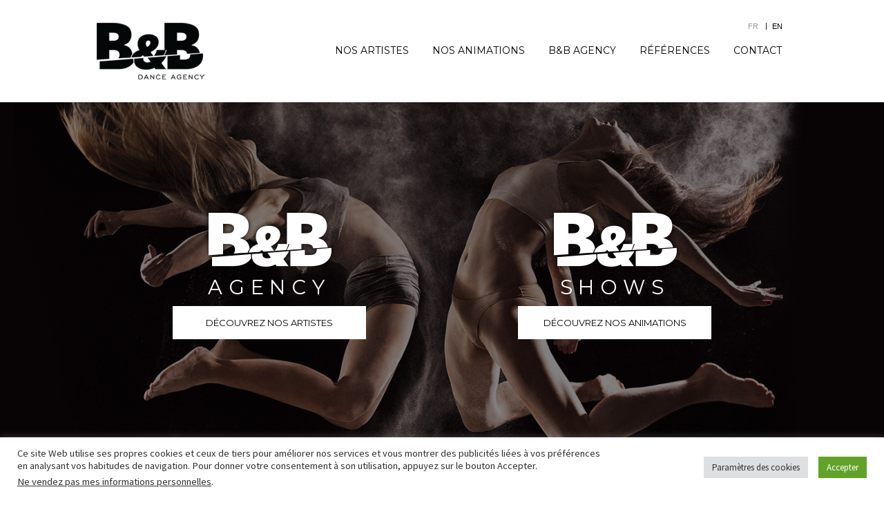

--- FILE ---
content_type: text/css
request_url: https://www.bbdanceagency.com/wp-content/themes/twentythirteen/style.css?ver=2013-07-18
body_size: 14539
content:
@import url(http://fonts.googleapis.com/css?family=Open+Sans:400,300,700);

@font-face {
    font-family: 'georgiaregular';
    src: url('fonts/georgia-webfont.eot');
    src: url('fonts/georgia-webfont.eot?#iefix') format('embedded-opentype'),
         url('fonts/georgia-webfont.woff') format('woff'),
         url('fonts/georgia-webfont.ttf') format('truetype'),
         url('fonts/georgia-webfont.svg#georgiaregular') format('svg');
    font-weight: normal;
    font-style: normal;

}

@font-face {
    font-family: 'georgiaitalic';
    src: url('fonts/georgiai-webfont.eot');
    src: url('fonts/georgiai-webfont.eot?#iefix') format('embedded-opentype'),
         url('fonts/georgiai-webfont.woff') format('woff'),
         url('fonts/georgiai-webfont.ttf') format('truetype'),
         url('fonts/georgiai-webfont.svg#georgiaitalic') format('svg');
    font-weight: normal;
    font-style: normal;

}
@font-face {
    font-family: 'engravers_gothicregular';
    src: url('fonts/ufonts.com_engravers-gothic_0-webfont.eot');
    src: url('fonts/ufonts.com_engravers-gothic_0-webfont.eot?#iefix') format('embedded-opentype'),
         url('fonts/ufonts.com_engravers-gothic_0-webfont.woff') format('woff'),
         url('fonts/ufonts.com_engravers-gothic_0-webfont.ttf') format('truetype'),
         url('fonts/ufonts.com_engravers-gothic_0-webfont.svg#engravers_gothicregular') format('svg');
    font-weight: normal;
    font-style: normal;

}
/* font-family: 'Open Sans', sans-serif; */
/*
Theme Name: Twenty Thirteen
Theme URI: http://wordpress.org/themes/twentythirteen
Author: the WordPress team
Author URI: http://wordpress.org/
Description: The 2013 theme for WordPress takes us back to the blog, featuring a full range of post formats, each displayed beautifully in their own unique way. Design details abound, starting with a vibrant color scheme and matching header images, beautiful typography and icons, and a flexible layout that looks great on any device, big or small.
Version: 1.1
License: GNU General Public License v2 or later
License URI: http://www.gnu.org/licenses/gpl-2.0.html
Tags: black, brown, orange, tan, white, yellow, light, one-column, two-columns, right-sidebar, fluid-layout, responsive-layout, custom-header, custom-menu, editor-style, featured-images, microformats, post-formats, rtl-language-support, sticky-post, translation-ready
Text Domain: twentythirteen

This theme, like WordPress, is licensed under the GPL.
Use it to make something cool, have fun, and share what you've learned with others.
*/


/**
 * Table of Contents:
 *
 * 1.0 - Reset
 * 2.0 - Repeatable Patterns
 * 3.0 - Basic Structure
 * 4.0 - Header
 *   4.1 - Site Header
 *   4.2 - Navigation
 * 5.0 - Content
 *   5.1 - Entry Header
 *   5.2 - Entry Meta
 *   5.3 - Entry Content
 *   5.4 - Galleries
 *   5.5 - Post Formats
 *   5.6 - Attachments
 *   5.7 - Post/Paging Navigation
 *   5.8 - Author Bio
 *   5.9 - Archives
 *   5.10 - Search Results/No posts
 *   5.11 - 404
 *   5.12 - Comments
 *   5.13 - Multisite
 * 6.0 - Sidebar
 *   6.1 - Widgets
 * 7.0 - Footer
 * 8.0 - Media Queries
 * 9.0 - Print
 * ----------------------------------------------------------------------------
 */


/**
 * 1.0 Reset
 *
 * Modified from Normalize.css to provide cross-browser consistency and a smart
 * default styling of HTML elements.
 *
 * @see http://git.io/normalize
 * ----------------------------------------------------------------------------
 */

* {
	-webkit-box-sizing: border-box;
	-moz-box-sizing:    border-box;
	box-sizing:         border-box;
}


.antifloat:before,
.antifloat:after {
	content:"\ ";
	display:block;
	height:0;
	visibility:hidden; }

	.antifloat:after {
		clear:both; }

		.antifloat {
			zoom:1; }


article,
aside,
details,
figcaption,
figure,
footer,
header,
nav,
section,
summary {
	display: block;
}

audio,
canvas,
video {
	display: inline-block;
}

audio:not([controls]) {
	display: none;
	height: 0;
}

[hidden] {
	display: none;
}

html {
	font-size: 100%;
	overflow-y: scroll;
	-webkit-text-size-adjust: 100%;
	-ms-text-size-adjust: 100%;
  
}

html,
button,
input,
select,
textarea {
	font-family: "Source Sans Pro", Helvetica, sans-serif;
}

body {
	color: #141412;
	line-height: 1.5;
	margin: 0;
}

a {
	color: #ca3c08;
	text-decoration: none;
}

a:visited {
	color: #ac0404;
}

a:focus {
	outline: thin dotted;
}

a:active,
a:hover {
	color: #ea9629;
	outline: 0;
}

a:hover {
	text-decoration: underline;
}

h1,
h2,
h3,
h4,
h5,
h6 {
	clear: both;
	font-family: Bitter, Georgia, serif;
	line-height: 1.3;
}

h1 {
	margin: 33px 0;
	font-family: 'Open Sans', sans-serif;
	font-weight: 700;
	color: #686868;
	font-size: 17px;
	display: inline-block;
}

h2 {
	font-size: 30px;
	margin: 25px 0;
}

h3 {
	font-size: 22px;
	margin: 22px 0;
}

h4 {
	font-size: 20px;
	margin: 25px 0;
}

h5 {
	font-size: 18px;
	margin: 30px 0;
}

h6 {
	font-size: 16px;
	margin: 36px 0;
}

address {
	font-style: italic;
	margin: 0 0 24px;
}

abbr[title] {
	border-bottom: 1px dotted;
}

b,
strong {
	font-weight: bold;
}

dfn {
	font-style: italic;
}

mark {
	background: #ff0;
	color: #000;
}

p {
	margin: 0 0 24px;
	font-family: 'Open Sans', sans-serif;
	font-size: 14px;
	color: #686868;
	font-weight: 400;
	text-align: justify;
}

code,
kbd,
pre,
samp {
	font-family: monospace, serif;
	font-size: 14px;
	-webkit-hyphens: none;
	-moz-hyphens:    none;
	-ms-hyphens:     none;
	hyphens:         none;
}

pre {
	background: #f5f5f5;
	color: #666;
	font-family: monospace;
	font-size: 14px;
	margin: 20px 0;
	overflow: auto;
	padding: 20px;
	white-space: pre;
	white-space: pre-wrap;
	word-wrap: break-word;
}

blockquote,
q {
	-webkit-hyphens: none;
	-moz-hyphens:    none;
	-ms-hyphens:     none;
	hyphens:         none;
	quotes: none;
}

blockquote:before,
blockquote:after,
q:before,
q:after {
	content: "";
	content: none;
}

blockquote {
	font-size: 18px;
	font-style: italic;
	font-weight: 300;
	margin: 24px 40px;
}

blockquote blockquote {
	margin-right: 0;
}

blockquote cite,
blockquote small {
	font-size: 14px;
	font-weight: normal;
	text-transform: uppercase;
}

blockquote em,
blockquote i {
	font-style: normal;
	font-weight: 300;
}

blockquote strong,
blockquote b {
	font-weight: 400;
}

small {
	font-size: smaller;
}

sub,
sup {
	font-size: 75%;
	line-height: 0;
	position: relative;
	vertical-align: baseline;
}

sup {
	top: -0.5em;
}

sub {
	bottom: -0.25em;
}

dl {
	margin: 0 20px;
}

dt {
	font-weight: bold;
}

dd {
	margin: 0 0 20px;
}

menu,
ol,
ul {
	margin: 16px 0;
	padding: 0 0 0 40px;
}

ul {
	list-style-type: square;
}

nav ul,
nav ol {
	list-style: none;
	list-style-image: none;
}

li > ul,
li > ol {
	margin: 0;
}

img {
	-ms-interpolation-mode: bicubic;
	border: 0;
	vertical-align: middle;
}

svg:not(:root) {
	overflow: hidden;
}

figure {
	margin: 0;
}

form {
	margin: 0;
}

fieldset {
	border: 1px solid #c0c0c0;
	margin: 0 2px;
	padding: 0.35em 0.625em 0.75em;
}

legend {
	border: 0;
	padding: 0;
	white-space: normal;
}

button,
input,
select,
textarea {
	font-size: 100%;
	margin: 0;
	max-width: 100%;
	vertical-align: baseline;
}

button,
input {
	line-height: normal;
}

button,
html input[type="button"],
input[type="reset"],
input[type="submit"] {
	-webkit-appearance: button;
	cursor: pointer;
}

button[disabled],
input[disabled] {
	cursor: default;
}

input[type="checkbox"],
input[type="radio"] {
	padding: 0;
}

input[type="search"] {
	-webkit-appearance: textfield;
	padding-right: 2px; /* Don't cut off the webkit search cancel button */
	width: 270px;
}

input[type="search"]::-webkit-search-decoration {
	-webkit-appearance: none;
}

button::-moz-focus-inner,
input::-moz-focus-inner {
	border: 0;
	padding: 0;
}

textarea {
	overflow: auto;
	vertical-align: top;
}

table {
	border-bottom: 1px solid #ededed;
	border-collapse: collapse;
	border-spacing: 0;
	font-size: 14px;
	line-height: 2;
	margin: 0 0 20px;
	width: 100%;
}

caption,
th,
td {
	font-weight: normal;
	text-align: left;
}

caption {
	font-size: 16px;
	margin: 20px 0;
}

th {
	font-weight: bold;
	text-transform: uppercase;
}

td {
	border-top: 1px solid #ededed;
	padding: 6px 10px 6px 0;
}

del {
	color: #333;
}

ins {
	background: #fff9c0;
	text-decoration: none;
}

hr {
	background: url(images/dotted-line.png) repeat center top;
	background-size: 4px 4px;
	border: 0;
	height: 1px;
	margin: 0 0 24px;
}


/**
 * 2.0 Repeatable Patterns
 * ----------------------------------------------------------------------------
 */

.genericon:before,
.menu-toggle:after,
.featured-post:before,
.date a:before,
.entry-meta .author a:before,
.format-audio .entry-content:before,
.comments-link a:before,
.tags-links a:first-child:before,
.categories-links a:first-child:before,
.edit-link a:before,
.attachment .entry-title:before,
.attachment-meta:before,
.attachment-meta a:before,
.comment-awaiting-moderation:before,
.comment-reply-link:before,
.comment-reply-login:before,
.comment-reply-title small a:before,
.bypostauthor > .comment-body .fn:before,
.error404 .page-title:before {
	-webkit-font-smoothing: antialiased;
	display: inline-block;
	font: normal 16px/1 Genericons;
	vertical-align: text-bottom;
}

/* Clearing floats */
.clear:after,
.attachment .entry-header:after,
.site-footer .widget-area:after,
.entry-content:after,
.page-content:after,
.navigation:after,
.nav-links:after,
.gallery:after,
.comment-form-author:after,
.comment-form-email:after,
.comment-form-url:after,
.comment-body:after {
	clear: both;
}

.clear:before,
.clear:after,
.attachment .entry-header:before,
.attachment .entry-header:after,
.site-footer .widget-area:before,
.site-footer .widget-area:after,
.entry-content:before,
.entry-content:after,
.page-content:before,
.page-content:after,
.navigation:before,
.navigation:after,
.nav-links:before,
.nav-links:after,
.gallery:before,
.gallery:after,
.comment-form-author:before,
.comment-form-author:after,
.comment-form-email:before,
.comment-form-email:after,
.comment-form-url:before,
.comment-form-url:after,
.comment-body:before,
.comment-body:after {
	content: "";
	display: table;
}

/* Assistive text */
.screen-reader-text {
	clip: rect(1px, 1px, 1px, 1px);
	position: absolute !important;
}

.screen-reader-text:focus {
	background-color: #f1f1f1;
	border-radius: 3px;
	box-shadow: 0 0 2px 2px rgba(0, 0, 0, 0.6);
	clip: auto !important;
	color: #21759b;
	display: block;
	font-size: 14px;
	font-weight: bold;
	height: auto;
	line-height: normal;
	padding: 15px 23px 14px;
	position: absolute;
	left: 5px;
	top: 5px;
	text-decoration: none;
	width: auto;
	z-index: 100000; /* Above WP toolbar */
}

/* Form fields, general styles first. */
button,
input,
textarea {
	border: 2px solid #d4d0ba;
	font-family: inherit;
	padding: 5px;
}

input {
	border: none;
}

input#s {
	margin-top: 15px;
	margin-bottom: 10px;
	background-image: url(images/loupe.png);
	/*background-position: right 10px center;*/
	background-position: 310px 6px;
	background-repeat: no-repeat;
}

.filtre {
	position: relative;
	left: 135px;
	margin-top: 0;
	width: 580px;
}
.filtre li {
	display: inline;
	margin-right: 25px;
}

.filtre li:last-child {
	margin-right: 0;
}

.filtre li a {
	color: #000;
	font-size: 15px;
}

.filtre li a:hover {
	text-decoration: underline;
}

#artistes.resultat li div {
	margin-top: 0;
	top: -10px;
}

#artistes.resultat li div {
	padding-top: 12px;
}

.iframe-wrapper {
	position: relative;
    padding-bottom: 56.25%;
    height: 0;
    overflow: hidden;
}

.iframe-wrapper iframe {
	position: absolute;
	top: 0;
	left: 0;
	width: 100%;
	height: 100%;
}

input,
textarea {
	color: #141412;
}

input:focus,
textarea:focus {
	border: 2px solid #c3c0ab;
	outline: 0;
}

/* Buttons */
button,
input[type="submit"],
input[type="button"],
input[type="reset"] {
	background: #242424; /* Old browsers */
	background: -webkit-linear-gradient(top, #242424 0%, #2E2E2E 100%); /* Chrome 10+, Safari 5.1+ */
	background:   linear-gradient(to bottom, #242424 0%, #2E2E2E 100%); /* W3C */
	border: none;
	border-bottom: 3px solid #b93207;
	border-radius: 2px;
	color: #fff;
	display: inline-block;
	padding: 11px 24px 10px;
	text-decoration: none;
}

button:hover,
button:focus,
input[type="submit"]:hover,
input[type="button"]:hover,
input[type="reset"]:hover,
input[type="submit"]:focus,
input[type="button"]:focus,
input[type="reset"]:focus {
	background: #000000; /* Old browsers */
	background: -webkit-linear-gradient(top, #000000 0%, #161616 100%); /* Chrome 10+, Safari 5.1+ */
	background:   linear-gradient(to bottom, #000000 0%, #161616 100%); /* W3C */
	outline: none;
}

button:active,
input[type="submit"]:active,
input[type="button"]:active,
input[type="reset"]:active {
	background: #2E2E2E; /* Old browsers */
	background: -webkit-linear-gradient(top, #2E2E2E 0%, #383838 100%); /* Chrome 10+, Safari 5.1+ */
	background:   linear-gradient(to bottom, #2E2E2E 0%, #383838 100%); /* W3C */
	border: none;
	border-top: 3px solid #b93207;
	padding: 10px 24px 11px;
}

.post-password-required input[type="submit"] {
	padding: 7px 24px 4px;
	vertical-align: bottom;
}

.post-password-required input[type="submit"]:active {
	padding: 5px 24px 6px;
}

/* Placeholder text color -- selectors need to be separate to work. */
::-webkit-input-placeholder {
	color: #7d7b6d;
}

:-moz-placeholder {
	color: #7d7b6d;
}

::-moz-placeholder {
	color: #7d7b6d;
}

:-ms-input-placeholder {
	color: #7d7b6d;
}

/*
 * Responsive images
 *
 * Fluid images for posts, comments, and widgets
 */
.entry-content img,
.entry-summary img,
.comment-content img,
.widget img,
.wp-caption {
	max-width: 100%;
}

/* Make sure images with WordPress-added height and width attributes are scaled correctly. */
.entry-content img,
.entry-summary img,
.comment-content img[height],
img[class*="align"],
img[class*="wp-image-"],
img[class*="attachment-"] {
	height: auto;
}

img.size-full,
img.size-large,
img.wp-post-image {
	height: auto;
	max-width: 100%;
}

/* Make sure videos and embeds fit their containers. */
embed,
iframe,
object,
video {
	max-width: 100%;
}

/* Override the Twitter embed fixed width. */
.entry-content .twitter-tweet-rendered {
	max-width: 100% !important;
}

/* Images */
.alignleft {
	float: left;
}

.alignright {
	float: right;
}

.aligncenter {
	display: block;
	margin-left: auto;
	margin-right: auto;
}

img.alignleft {
	margin: 5px 20px 5px 0;
}

.wp-caption.alignleft {
	margin: 5px 10px 5px 0;
}

img.alignright {
	margin: 5px 0 5px 20px;
}

.wp-caption.alignright {
	margin: 5px 0 5px 10px;
}

img.aligncenter {
	margin: 5px auto;
}

img.alignnone {
	margin: 5px 0;
}

.wp-caption .wp-caption-text,
.entry-caption,
.gallery-caption {
	color: #220e10;
	font-size: 18px;
	font-style: italic;
	font-weight: 300;
}

img.wp-smiley,
.rsswidget img {
	border: 0;
	border-radius: 0;
	box-shadow: none;
	margin-bottom: 0;
	margin-top: 0;
	padding: 0;
}

.wp-caption.alignleft + ul,
.wp-caption.alignleft + ol  {
	list-style-position: inside;
}


/**
 * 3.0 Basic Structure
 * ----------------------------------------------------------------------------
 */

.center {
	max-width: 1000px;
	margin: auto;
}
.site {
	background-color: #fff;
	margin: 0 auto;
	width: 100%;
}

.site-main {
	position: relative;
}

.site-main .sidebar-container {
	height: 0;
	position: absolute;
	top: 40px;
	width: 100%;
	z-index: 1;
}

.site-main .sidebar-inner {
	margin: 0 auto;
	max-width: 1040px;
}

#encareGris {
	background-color: #f5f5f5;
	padding-top: 80px;
}

#encareGris img {
	float: left;
	margin-left: 10px;
}

#encareGris .citation {
    margin-left: 300px;
    max-width: 630px;
    position: relative;
    padding-bottom: 50px;
}

#encareGris .citation img.guille1 {
	position: relative;
	top: -5px;
	left: -4px;
}

#encareGris .citation img.guille2 {
	position: absolute;
	top: 36px;
	right: 0px;
}


#encareGris .citation > div {
    font-family: 'georgiaitalic';
    font-size: 24px;
	margin-left: 30px;
	line-height: 35px;
}

#encareGris .citation p {
	font-family: 'Open Sans', sans-serif;
	margin-left: 30px;
	max-width: 630px;
	text-align: justify;
	color: #686868;
	font-size: 14px;
	line-height: 18px;
}

#encareGris .citation > div aside {
	font-family: 'Open Sans', sans-serif;
	font-size: 14px;
	font-weight: 700;
	text-transform: uppercase;
	text-align: right;
	margin-right: 29px;
	position: relative;
	top: -5px;
	margin-bottom: 10px;
}


#encareGris .guille1{
	float: left;
}

#encareGris .guille2{
	float: right;
}

/**
 * 4.0 Header
 * ----------------------------------------------------------------------------
 */

/**
 * 4.1 Site Header
 * ----------------------------------------------------------------------------
 */

.site-header {
	position: relative;
	max-width: 1000px;
	margin: auto;
}

.site-header .home-link {
	color: #141412;
	display: block;
	margin: 0 auto;
	max-width: 1080px;
	min-height: 140px!important;
	text-decoration: none;
	float: left;
}

.site-header .site-title:hover {
	text-decoration: underline;
}

.site-title {
	display: block;
	background-image: url(images/logo.png);
	background-repeat: no-repeat;
	background-position: left top;
	width: 156px;
	height: 82px;
	text-indent: -9999px;


}

.site-description {
	font: 300 italic 24px "Source Sans Pro", Helvetica, sans-serif;
	margin: 0;
}


/**
 * 4.2 Navigation
 * ----------------------------------------------------------------------------
 */

.main-navigation {
	clear: both;
	margin: 0 auto;
	max-width: 1080px;
	min-height: 45px;
	position: relative;
}

ul.nav-menu,
div.nav-menu > ul {
	margin: 0;
	padding: 0;
	margin-top: 51px;
}

.nav-menu li {
	display: inline-block;
	position: relative;
}

@media screen and (min-width: 768px){
	.nav-menu li:not(:last-child){
		margin-right: 15px;
	}
}

.nav-menu li a {
	color: #000;
	font-family: 'Montserrat', sans-serif;
	font-weight: 400;
	display: block;
	font-size: 14px;
	line-height: 1;
	padding: 15px 8px;
	text-decoration: none;
	text-transform: uppercase;
}

.nav-menu li:hover > a,
.nav-menu li a:hover {
	color: #9b9a9a;
	text-decoration: none;
}

.nav-menu .sub-menu,
.nav-menu .children {
	border-top: 0;
	display: none;
	padding: 0;
	position: absolute;
	left: -2px;
	z-index: 99999;
}

.nav-menu .sub-menu ul,
.nav-menu .children ul {
	border-left: 0;
	left: 100%;
	top: 0;
}

ul.nav-menu ul a,
.nav-menu ul ul a {
	color: #fff;
	margin: 0;
	width: 200px;
}

ul.nav-menu ul a:hover,
.nav-menu ul ul a:hover {
	background-color: #db572f;
}

ul.nav-menu li:hover > ul,
.nav-menu ul li:hover > ul {
	display: block;
}

.nav-menu .current_page_item > a,
.nav-menu .current_page_ancestor > a,
.nav-menu .current-menu-item > a,
.nav-menu .current-menu-ancestor > a {
	color: #9b9a9a;
	font-style: normal;
}

.menu-toggle {
	display: none;
}

/* Navbar */
.navbar {
	margin: 0 auto;
	max-width: 1600px;
	float: right;
	}

.site-header .search-form {
	position: absolute;
	right: 20px;
	top: 1px;
}

.site-header .search-field {
	background-color: transparent;
	background-image: url(images/search-icon.png);
	background-position: 5px center;
	background-repeat: no-repeat;
	background-size: 24px 24px;
	border: none;
	cursor: pointer;
	height: 37px;
	margin: 3px 0;
	padding: 0 0 0 34px;
	position: relative;
	-webkit-transition: width 400ms ease, background 400ms ease;
	transition:         width 400ms ease, background 400ms ease;
	width: 0;
}

.site-header .search-field:focus {
	background-color: #fff;
	border: 2px solid #c3c0ab;
	cursor: text;
	outline: 0;
	width: 230px;
}


/**
 * 5.0 Content
 * ----------------------------------------------------------------------------
 */

.bandeau{
	background: no-repeat center url(images/bandeau-home.jpg);
	background-size: cover;
	padding-bottom: 20px;
	padding-top: 20px;
}

@media screen and (min-width: 480px){
	.bandeau{
		padding-bottom: 30px;
		padding-top: 30px;
	}
}
@media screen and (min-width: 768px){
	.bandeau{
		padding-bottom: 70px;
		padding-top: 70px;
	}
}
@media screen and (min-width: 992px){
	.bandeau{
		padding-bottom: 110px;
		padding-top: 110px;
	}
}
@media screen and (min-width: 1200px){
	.bandeau{
		padding-bottom: 150px;
		padding-top: 150px;
	}
}
@media screen and (min-width: 1480px){
	.bandeau{
		padding-bottom: 175px;
		padding-top: 175px;
	}
}

.bandeau .center{
	font-size: 0;
	line-height: 0;
}

.bandeau .col{
	text-align: center;
}

@media screen and (max-width: 767px){
	.bandeau .col:first-child{
		margin-bottom: 15px;
	}
}

@media screen and (min-width: 768px){
	.bandeau .col{
		display: inline-block;
		width: 50%;
	}
}

.title-bandeau{
	color: white;
	font-family: 'Montserrat', sans-serif;
	font-size: 29px;
	letter-spacing: .3em;
	line-height: normal;
	margin-bottom: 10px;
	text-transform: uppercase;
}

.btn-bandeau{
	background: white;
	border: 2px solid white;
	color: black !important;
	display: inline-block;
	font-family: 'Montserrat', sans-serif;
	font-size: 13px;
	line-height: normal;
	max-width: 280px;
	padding: 14px;
	text-decoration: none !important;
	text-transform: uppercase;
	transition: .3s;
	width: 100%;
}

.btn-bandeau:hover{
	color: white !important;
	background: transparent;
}

.container-video{
	position: relative;
	padding: 10px 0;
}

.container-video:before {
	content: ' ';
	position: absolute;
	top: 50%;
	left: 50%;
    width: 60px;
    height: 60px;
    border: 3px solid #FFF;
	border-radius: 50%;
	-webkit-transform: translate(-60%, -50%); 
	   -moz-transform: translate(-60%, -50%); 
	     -o-transform: translate(-60%, -50%);
	        transform: translate(-60%, -50%);
    pointer-events: none;
}

.container-video:after {
	content: ' ';
	position: absolute;
	top: 50%;
	left: 50%;
	box-sizing: border-box;
    width: 40px;
    height: 40px;
    border-style: solid;
    border-width: 20px 0px 20px 30px;
	border-color: transparent transparent transparent #FFF;
	-webkit-transform: translate(-50%, -50%); 
	   -moz-transform: translate(-50%, -50%); 
	     -o-transform: translate(-50%, -50%);
	        transform: translate(-50%, -50%);
	pointer-events: none;
}

@media screen and (min-width: 480px){
	.container-video{
		padding: 20px 0;
	}
}
@media screen and (min-width: 768px){
	.container-video{
		padding: 40px 0;
	}
}
@media screen and (min-width: 992px){
	.container-video{
		padding: 50px 0;
	}
}
@media screen and (min-width: 1200px){
	.container-video{
		padding: 60px 0;
	}
}

.hentry {
	padding: 0px 0;
}

.entry-header,
.entry-content,
.entry-summary,
.entry-meta {
	margin: 0 auto;
	max-width: 1000px;
	width: 100%;
}

.sidebar .entry-header,
.sidebar .entry-content,
.sidebar .entry-summary,
.sidebar .entry-meta {
	max-width: 1040px;
	padding: 0 376px 0 60px;
}


/**
 * 5.1 Entry Header
 * ----------------------------------------------------------------------------
 */

.sidebar .entry-header .entry-meta {
	padding: 0;
}

.entry-thumbnail img {
	display: block;
	margin: 0 auto 10px;
}

.entry-header {
	margin-bottom: 30px;
}


.entry-title {
	font-family: 'engravers_gothicregular';
	font-size: 68px;
	color: #fff;
	line-height: 48px;
	font-weight: 400;
	text-transform: uppercase;
	margin: 0 0 5px;
	text-align: left;
	padding-top: 140px; 
	position: relative;
	left: 170px;
	width: 70%;
	margin: auto;
}

.agency .entry-title {
	width: 90%;
	padding-top: 170px;
}

.agency .block{
	padding: 15px;
}
@media screen and (min-width: 480px){
	.agency .block{
		padding: 30px 15px;
	}
}
@media screen and (min-width: 768px){
	.agency .block{
		padding: 40px 15px;
	}
}
@media screen and (min-width: 992px){
	.agency .block{
		padding: 50px 15px;
	}
}
@media screen and (min-width: 1200px){
	.agency .block{
		padding: 60px 15px;
	}
}

.agency .bg-white{
	background: #fff;
}

.agency .container-column{
	font-size: 0;
	line-height: 0;
}

.agency .image-block{
	text-align: center;
	display: none;
}

.agency .image-block.show-responsive{
	display: block;
}

.agency .image-block img{
	display: block;
	margin: auto;
	max-width: 100%;
}

@media screen and (min-width: 768px){
	.agency .image-block{
		display: inline-block !important;
		vertical-align: middle;
		width: 40%;
	}
	.agency .content-block{
		display: inline-block;
		vertical-align: middle;
		width: 60%;
	}
	.agency .content-block.pl-30{
		padding-left: 30px;
	}
	.agency .content-block.pr-30{
		padding-right: 30px;
	}
	.agency .content-block.full-width{
		width: 100%;
	}
}

.agency .titre-block{
	color: #000000;
	font-family: 'Montserrat', sans-serif;
	font-size: 20px;
	line-height: normal;
	margin-bottom: 10px;
	text-transform: uppercase;
}
@media screen and (min-width: 768px){
	.agency .titre-block{
		font-size: 30px;
		margin-bottom: 30px;
	}
}
@media screen and (min-width: 992px){
	.agency .titre-block{
		font-size: 40px;
		margin-bottom: 40px;
	}	
}

.agency .text-block{
	font-family: 'Open Sans', sans-serif;
	font-size: 14px;
	line-height: normal;
}

.agency .text-block h4{
	color: #686868; 
	font-family: 'Open Sans', sans-serif;
	font-size: 17px;
	font-weight: 700;
	margin-top: 0;
	margin-bottom: 25px;
}

.agency .text-block p{
	color: #686868;
	line-height: 23px;
}

.agency .text-block strong{
	color: black;
}

.personne {
	display: inline-block;
	margin: 0;
	padding: 0;
}
.personne li {
	list-style: none;
	min-height: 200px;
	min-width: 167px;
	position: relative;
	text-align: center;
}

.personne li.bernard {
	margin-bottom: 25px;
}

.personne li img {
	position: absolute;
	left: 0;
}
.personne li h2 {
	font-family: 'engravers_gothicregular';
	font-size: 18px;
	color: #fff;
	position: absolute;
	text-transform: uppercase;
	font-weight: normal;
	width: 100%;
	bottom: 8px;
}
.personne li p {
	position: absolute;
	font-family: 'Open Sans', sans-serif;
	font-size: 12px;
	color: #a7a7a7;
	width: 100%;
	text-align: center;
	display: block;
	bottom: 6px;
}
.personne li a {
	text-decoration: none;
}

@media screen and (max-width: 767px){
	.personne li {
		display: inline-block;
	}
	.personne li.bernard {
		margin-bottom: 0;
		margin-right: 25px;
	}
}

@media (max-width: 425px){
	.personne li.bernard {
		margin-bottom: 0 !important;
		margin-right: 25px !important;
	}	
}

.entry-title a {
	color: #141412;
}

.entry-title a:hover {
	color: #ea9629;
}


/**
 * 5.2 Entry Meta
 * ----------------------------------------------------------------------------
 */

.entry-meta {
	clear: both;
	font-size: 14px;
}

.entry-meta a {
	color: #bc360a;
}

.entry-meta a:hover {
	color: #bc360a;
}

.entry-meta > span {
	margin-right: 20px;
}

.entry-meta > span:last-child {
	margin-right: 0;
}

.featured-post:before {
	content: "\f308";
	margin-right: 2px;
}

.entry-meta .date a:before {
	content: "\f303";
}

.comments-link a:before {
	content: "\f300";
	margin-right: 2px;
	position: relative;
	top: -1px;
}

.entry-meta .author a:before {
	content: "\f304";
	position: relative;
	top: -1px;
}

.categories-links a:first-child:before {
	content: "\f301";
}

.tags-links a:first-child:before {
	content: "\f302";
	position: relative;
	top: -1px;
}

.edit-link a:before {
	content: "\f411";
	position: relative;
	top: -1px;
}

.single-author .entry-meta .author,
.sticky.format-standard .entry-meta .date,
.sticky.format-audio .entry-meta .date,
.sticky.format-chat .entry-meta .date,
.sticky.format-image .entry-meta .date,
.sticky.format-gallery .entry-meta .date {
	display: none;
}


/**
 * 5.3 Entry Content
 * ----------------------------------------------------------------------------
 */

.entry-content {
	-webkit-hyphens: auto;
	-moz-hyphens:    auto;
	-ms-hyphens:     auto;
	hyphens:         auto;
	word-wrap: break-word;
}

.entry-content a,
.comment-content a {
	color: #bc360a;
}

.entry-content a:hover,
.comment-content a:hover {
	color: #ea9629;
}

.entry-content blockquote {
	font-size: 24px;
}

.entry-content blockquote cite,
.entry-content blockquote small {
	font-size: 16px;
}

.entry-content img.alignleft,
.entry-content .wp-caption.alignleft {
	margin-left: -60px;
}

.entry-content img.alignright,
.entry-content .wp-caption.alignright {
	margin-right: -60px;
}

footer.entry-meta {
	margin-top: 24px;
}


footer .resaux {
	float: right;
}

footer .resaux ul li {
	float: left;
	list-style: none;
	margin-left: 10px;
}

.format-standard footer.entry-meta {
	margin-top: 0;
}

/* Page links */
.page-links {
	clear: both;
	font-size: 16px;
	font-style: italic;
	font-weight: normal;
	line-height: 2.2;
	margin: 20px 0;
	text-transform: uppercase;
}

.page-links a,
.page-links > span {
	background: #fff;
	border: 1px solid #fff;
	padding: 5px 10px;
	text-decoration: none;
}

.format-status .entry-content .page-links a,
.format-gallery .entry-content .page-links a,
.format-chat .entry-content .page-links a,
.format-quote .entry-content .page-links a,
.page-links a {
	background: #e63f2a;
	border: 1px solid #e63f2a;
	color: #fff;
}

.format-gallery .entry-content .page-links a:hover,
.format-audio .entry-content .page-links a:hover,
.format-status .entry-content .page-links a:hover,
.format-video .entry-content .page-links a:hover,
.format-chat .entry-content .page-links a:hover,
.format-quote .entry-content .page-links a:hover,
.page-links a:hover {
	background: #fff;
	color: #e63f2a;
}

.format-status .entry-content .page-links > span,
.format-quote .entry-content .page-links > span {
	background: none;

}

.page-links .page-links-title {
	background: transparent;
	border: none;
	margin-right: 20px;
	padding: 0;
}

.type-page {
	background-color: #f5f5f5;
}

.type-page div.entry-content img {
	float: left;
	margin-right: 50px;
}

/* Mediaelements */
.hentry .mejs-mediaelement,
.hentry .mejs-container .mejs-controls {
	background: #220e10;
}

.hentry .mejs-controls .mejs-time-rail .mejs-time-loaded,
.hentry .mejs-controls .mejs-horizontal-volume-slider .mejs-horizontal-volume-current {
	background: #fff;
}

.hentry .mejs-controls .mejs-time-rail .mejs-time-current {
	background: #ea9629;
}

.hentry .mejs-controls .mejs-time-rail .mejs-time-total,
.hentry .mejs-controls .mejs-horizontal-volume-slider .mejs-horizontal-volume-total {
	background: #595959;
}

.hentry .mejs-controls .mejs-time-rail span,
.hentry .mejs-controls .mejs-horizontal-volume-slider .mejs-horizontal-volume-total,
.hentry .mejs-controls .mejs-horizontal-volume-slider .mejs-horizontal-volume-current {
	border-radius: 0;
}


/**
 * 5.4 Galleries
 * ----------------------------------------------------------------------------
 */

.gallery {
	margin-bottom: 20px;
	margin-left: -4px;
}

.gallery-item {
	float: left;
	margin: 0 4px 4px 0;
	overflow: hidden;
	position: relative;
}

.gallery-columns-1.gallery-size-medium,
.gallery-columns-1.gallery-size-thumbnail,
.gallery-columns-2.gallery-size-thumbnail,
.gallery-columns-3.gallery-size-thumbnail {
	display: table;
	margin: 0 auto 20px;
}

.gallery-columns-1 .gallery-item,
.gallery-columns-2 .gallery-item,
.gallery-columns-3 .gallery-item {
	text-align: center;
}

.gallery-columns-4 .gallery-item {
	max-width: 23%;
	max-width: -webkit-calc(25% - 4px);
	max-width:         calc(25% - 4px);
}

.gallery-columns-5 .gallery-item {
	max-width: 19%;
	max-width: -webkit-calc(20% - 4px);
	max-width:         calc(20% - 4px);
}

.gallery-columns-6 .gallery-item {
	max-width: 15%;
	max-width: -webkit-calc(16.7% - 4px);
	max-width:         calc(16.7% - 4px);
}

.gallery-columns-7 .gallery-item {
	max-width: 13%;
	max-width: -webkit-calc(14.28% - 4px);
	max-width:         calc(14.28% - 4px);
}

.gallery-columns-8 .gallery-item {
	max-width: 11%;
	max-width: -webkit-calc(12.5% - 4px);
	max-width:         calc(12.5% - 4px);
}

.gallery-columns-9 .gallery-item {
	max-width: 9%;
	max-width: -webkit-calc(11.1% - 4px);
	max-width:         calc(11.1% - 4px);
}

.gallery-columns-1 .gallery-item:nth-of-type(1n),
.gallery-columns-2 .gallery-item:nth-of-type(2n),
.gallery-columns-3 .gallery-item:nth-of-type(3n),
.gallery-columns-4 .gallery-item:nth-of-type(4n),
.gallery-columns-5 .gallery-item:nth-of-type(5n),
.gallery-columns-6 .gallery-item:nth-of-type(6n),
.gallery-columns-7 .gallery-item:nth-of-type(7n),
.gallery-columns-8 .gallery-item:nth-of-type(8n),
.gallery-columns-9 .gallery-item:nth-of-type(9n) {
	margin-right: 0;
}

.gallery-caption {
	background-color: rgba(0, 0, 0, 0.7);
	box-sizing: border-box;
	color: #fff;
	font-size: 14px;
	line-height: 1.3;
	margin: 0;
	max-height: 50%;
	opacity: 0;
	padding: 2px 8px;
	position: absolute;
	bottom: 0;
	left: 0;
	text-align: left;
	-webkit-transition: opacity 400ms ease;
	transition:         opacity 400ms ease;
	width: 100%;
}

.gallery-caption:before {
	box-shadow: 0 -10px 15px #000 inset;
	content: "";
	height: 100%;
	min-height: 49px;
	position: absolute;
	left: 0;
	top: 0;
	width: 100%;
}

.gallery-item:hover .gallery-caption {
	opacity: 1;
}

.gallery-columns-7 .gallery-caption,
.gallery-columns-8 .gallery-caption,
.gallery-columns-9 .gallery-caption {
	display: none;
}


#artistes {
	padding: 0;
}

#artistes li {
	list-style: none;
	float: left;
	margin: 16px;
}
#artistes li a {
	text-decoration: none;
	color: #fff;
	display: block;
	width: 167px;
	padding-top:1px;
	height: 200px;
}
#artistes li a img {
	z-index: 80;
	width: 167px;
	position: relative;
	margin: 0;
}

#artistes li a div {
	z-index: 90;
	margin-top: 130px;
	position: relative;
	background-image: url(images/block-noir.png);
	background-position: center top;
	background-repeat: no-repeat;
	min-height: 70px;
}
#artistes li a h2 {
    font-family: 'engravers_gothicregular';
	font-size: 18px;
	text-align: center;
	margin: 0;
	padding-top: 8px;
}
#artistes li a p {
	font-family: 'Open Sans', sans-serif;
	font-size: 12px;
	color: #a7a7a7;
	text-align: center;
	line-height: 13px;
}


/**
 * 5.5 Post Formats
 * ----------------------------------------------------------------------------
 */

/* Aside */
.format-aside {
	background-color: #f7f5e7;
}

.blog .format-aside:first-of-type,
.single .format-aside:first-of-type,
.format-aside + .format-aside,
.format-aside + .format-link,
.format-link + .format-aside {
	box-shadow: inset 0 2px 2px rgba(173, 165, 105, 0.2);
}

.format-aside .entry-meta {
	margin-top: 0;
}

.format-aside blockquote {
	font-size: 100%;
	font-weight: normal;
}

.format-aside cite {
	font-size: 100%;
	text-transform: none;
}

.format-aside cite:before {
	content: "\2014";
	margin-right: 5px;
}

/* Audio */
.format-audio {
	background-color: #db572f;
}

.format-audio .entry-title {
	font-size: 28px;
	font-weight: bold;
}

.format-audio .entry-content:before {
	content: "\f109";
	float: left;
	font-size: 64px;
	position: relative;
	top: 4px;
}

.format-audio .entry-content a,
.format-audio .entry-meta a,
.format-audio .entry-content a:hover,
.format-audio .entry-meta a:hover {
	color: #fbfaf3;
}

.format-audio .audio-content {
	background: url(images/dotted-line.png) repeat-y left top;
	background-size: 4px 4px;
	float: right;
	padding-left: 35px;
	width: 80%;
	width: -webkit-calc(100% - 85px);
	width:         calc(100% - 85px);
}

.format-audio .wp-audio-shortcode {
	height: 30px !important; /* Override mediaelement.js style */
	margin: 20px 0;
	max-width: 400px !important; /* Override mediaelement.js style */
}

.format-audio audio {
	max-width: 100% !important; /* Avoid player width overflow. */
}

/* Chat */
.format-chat {
	background-color: #eadaa6;
}

.format-chat .entry-title {
	font-size: 28px;
	font-weight: bold;
}

.format-chat .entry-meta a,
.format-chat .entry-content a {
	color: #722d19;
}

.format-chat .entry-meta .date a:before {
	content: "\f108";
	margin-right: 2px;
}

.format-chat .entry-meta .author {
	display: none;
}

.format-chat .chat {
	margin: 0;
}

.format-chat .chat .chat-timestamp {
	color: #722d19;
	float: right;
	font-size: 12px;
	font-weight: normal;
	margin: 5px 10px 0;
}

.format-chat .chat .fn {
	font-style: normal;
}

/* Gallery */
.format-gallery {
	background-color: #fbca3c;
}

.format-gallery .entry-header {
	margin-bottom: 15px;
}

.format-gallery .entry-title {
	font-size: 50px;
	font-weight: 400;
	margin: 0;
}

.format-gallery .entry-meta a,
.format-gallery .entry-content a {
	color: #722d19;
}

/* Image */
.format-image .entry-title {
	font-size: 28px;
	font-weight: bold;
}

.format-image .categories-links,
.format-image .tags-links {
	display: none;
}

/* Link */
.format-link {
	background-color: #f7f5e7;
}

.blog .format-link:first-of-type,
.single .format-link:first-of-type {
	box-shadow: inset 0 2px 2px rgba(173, 165, 105, 0.2);
}

.format-link .entry-header,
.format-link .entry-content p:last-child {
	margin-bottom: 0;
}

.format-link .entry-title {
	color: #ca3c08;
	display: inline;
	font: 300 italic 20px "Source Sans Pro", Helvetica, sans-serif;
	margin-right: 20px;
}

.format-link .entry-title a {
	color: #bc360a;
}

.format-link div.entry-meta {
	display: inline;
}

/* Quote */
.format-quote {
	background-color: #210d10;
}

.format-quote .entry-content,
.format-quote .entry-meta {
	color: #f7f5e7;
}

.format-quote .entry-content blockquote {
	font-size: 28px;
	margin: 0;
}

.format-quote .entry-content a,
.format-quote .entry-meta a,
.format-quote .linked {
	color: #e63f2a;
}

.format-quote .entry-content cite a {
	border-bottom: 1px dotted #fff;
	color: #fff;
}

.format-quote .entry-content cite a:hover {
	text-decoration: none;
}

.format-quote blockquote small,
.format-quote blockquote cite {
	display: block;
	font-size: 16px;
}

.format-quote blockquote {
	font-style: italic;
	font-weight: 300;
	padding-left: 75px;
	position: relative;
}

.format-quote blockquote:before {
	content: '\201C';
	font-size: 140px;
	font-weight: 400;
	line-height: .8;
	padding-right: 25px;
	position: absolute;
	left: -15px;
	top: -3px;
}

.format-quote .entry-meta .author {
	display: none;
}

/* Status */
.format-status {
	background-color: #722d19;
	padding: 0;
}

.format-status .entry-content,
.format-status .entry-meta {
	padding-left: 35px;
	position: relative;
}

.format-status .entry-content a {
	color: #eadaa6;
}

.format-status .entry-meta a {
	color: #f7f5e7;
}

.sidebar .format-status .entry-content,
.sidebar .format-status .entry-meta {
	padding-left: 95px;
}

.format-status .entry-content:before,
.format-status .entry-meta:before {
	background: url(images/dotted-line.png) repeat-y left bottom;
	background-size: 4px 4px;
	content: "";
	display: block;
	height: 100%;
	position: absolute;
	left: 10px;
	top: 0;
	width: 1px;
}

.sidebar .format-status .entry-content:before,
.sidebar .format-status .entry-meta:before {
	left: 70px;
}

.format-status .categories-links,
.format-status .tags-links {
	display: none;
}

/* Ensures the dots in the dot background are in lockstep. */
.format-status .entry-meta:before {
	background-position: left top;
}

.format-status .entry-content {
	color: #f7f5e7;
	font-size: 24px;
	font-style: italic;
	font-weight: 300;
	padding-bottom: 30px;
	padding-top: 40px;
	position: relative;
}

.format-status .entry-content p:first-child:before {
	background-color: rgba(0, 0, 0, 0.65);
	content: "";
	height: 3px;
	margin-top: 13px;
	position: absolute;
	left: 4px;
	width: 13px;
}

.sidebar .format-status .entry-content > p:first-child:before {
	left: 64px;
}

.format-status .entry-content p:last-child {
	margin-bottom: 0;
}

.format-status .entry-meta {
	margin-top: 0;
	padding-bottom: 40px;
}

.format-status .entry-meta .date a:before {
	content: "\f105";
}

/* Video */
.format-video {
	background-color: #db572f;
}

.format-video .entry-content a,
.format-video .entry-meta a,
.format-video .entry-content a:hover,
.format-video .entry-meta a:hover {
	color: #fbfaf3;
}

.format-video .entry-title {
	font-size: 50px;
	font-weight: 400;
}

.format-video .entry-meta {
	color: #220e10;
}


/**
 * 5.6 Attachments
 * ----------------------------------------------------------------------------
 */

.attachment .hentry {
	background-color: #e8e5ce;
	margin: 0;
	padding: 0;
}

.attachment .entry-header {
	margin-bottom: 0;
	max-width: 1040px;
	padding: 30px 0;
}

.attachment .entry-title {
	display: inline-block;
	float: left;
	font: 300 italic 30px "Source Sans Pro", Helvetica, sans-serif;
	margin: 0;
}

.attachment .entry-title:before {
	content: "\f416";
	font-size: 32px;
	margin-right: 10px;
}

.attachment .entry-meta {
	clear: none;
	color: inherit;
	float: right;
	max-width: 604px;
	padding: 9px 0 0;
	text-align: right;
}

.hentry.attachment:not(.image-attachment) .entry-meta {
	max-width: 104px;
}

.attachment footer.entry-meta {
	display: none;
}

.attachment-meta:before {
	content: "\f307";
}

.full-size-link a:before {
	content: "\f402";
}

.full-size-link:before {
	content: none;
}

.attachment .entry-meta a,
.attachment .entry-meta .edit-link:before,
.attachment .full-size-link:before {
	color: #ca3c08;
}

.attachment .entry-content {
	background-color: #fff;
	max-width: 100%;
	padding: 40px 0;
}

.image-navigation {
	margin: 0 auto;
	max-width: 1040px;
	position: relative;
}

.image-navigation a:hover {
	text-decoration: none;
}

.image-navigation .nav-previous,
.image-navigation .nav-next {
	position: absolute;
	top: 50px;
}

.image-navigation .nav-previous {
	left: 0;
}

.image-navigation .nav-next {
	right: 0;
}

.image-navigation .meta-nav {
	font-size: 32px;
	font-weight: 300;
	vertical-align: -4px;
}

.attachment .entry-attachment,
.attachment .type-attachment p {
	margin: 0 auto;
	max-width: 724px;
	text-align: center;
}

.attachment .entry-attachment .attachment {
	display: inline-block;
}

.attachment .entry-caption {
	text-align: left;
}

.attachment .entry-description {
	margin: 20px auto 0;
	max-width: 604px;
}

.attachment .entry-caption p:last-child,
.attachment .entry-description p:last-child {
	margin: 0;
}

.attachment .site-main .sidebar-container {
	display: none;
}

#slidetype {
	height: 370px;
	-webkit-background-size: cover;
	-moz-background-size: cover; 
	-o-background-size: cover; 
	background-size: cover;
}

#slidetype > div {
    width: 470px;
    margin: auto;

}

#slidetype.artiste {
	padding: 20px 0;
}
#slidetype.artiste img {
	float: left;
}

#slidetype.artiste div.aligne {
	min-width: 1040px;
}

#slidetype.artiste div.text {
	float: left;
	width: 580px;
	margin-left: 80px;
	margin-bottom: 40px;
}

#slidetype.artiste div.text h1 {
	padding: 0;
	top: 0;
	left: 0;
	right: 0;
	bottom: 0;
	margin: 0;
	font-size: 50px;
}

#slidetype.artiste div.text h2 {
	margin: 0;
	font-size: 21px;
	font-family: 'Open Sans', sans-serif;
}


#slidetype.artiste div.text p {
	float: left;
	text-align: left;
	font-family: 'georgiaitalic';
	font-size: 16px;
	color: #f1f1f1;
	display: inline;
}

#slidetype.artiste a {
	background-color: #000;
	color: #fff;
	padding: 10px 30px;
    font-family: 'engravers_gothicregular';
	font-size: 16px;
	text-transform: uppercase;
	font-weight: normal;
}

#slidetype.artiste a.contactezArtiste {
	margin-left: 80px;
	margin-right: 30px;
}

#slidetype.artiste a.retour {
	background-image: url(images/felche.png);
	background-position: 30px 11px;
	background-repeat: no-repeat;
	padding-left: 60px;
}

.bernard #slidetype > div.aligne {
	width: 1000px;
}

.bernard .aligne img {
	float: left;
	margin-right: 75px;
	margin-top: 22px;
}

.bernard .aligne h1 {
	float: left;
	font-size: 50px;
	padding: 0;
	margin: 0;
	left: 0;
	top: 0;
}
.bernard .aligne h2 {
	float: left;
	font-family: 'Open Sans', sans-serif;
	font-weight: 400;
	font-size: 21px;
	margin: 1px 0 19px 0;
}
.bernard .aligne p {
	float: left;	
	text-align: left;
	font-family: 'georgiaitalic';
	font-size: 16px;
	color: #f1f1f1;
}
.bernard .aligne div.text {
	float: left;
	width: 590px;
	margin-top: 33px;
}

.bernard article div.entry-content img {
	float: right;
	margin-top: 38px;
	margin-bottom: 40px;
	margin-right: 0;
	margin-left: 50px;
}

.bernard article p {
	text-align: left;
}

.bernard h3,
.partieGauche h3 {
    font-family: 'engravers_gothicregular';
	font-size: 24px;
	font-weight: bold;
	margin-bottom: 10px;
}

.partieGauche p {
	font-size: 13px;
}


.partieGauche {
	max-width: 490px;
	float: left;
  width: 50%;
}

.partieDroit {
	margin-left: 570px;
}

.partieDroit ul {
	width: 500px;
	float: right;
	margin: 0;
}
.partieDroit ul li {
	position: relative;
	list-style: none;
	margin-bottom: 26px;
}

.partieDroit ul li a img {
	z-index: 90;
	position: relative;
	top: 0;
	left: 0;
}

.partieDroit ul li a img.picto {
	position: absolute;
	z-index: 100;
	left: 195px;
	top: 100px;
}

ul li.iframe-wrapper {
    position: relative;
}

ul li.iframe-wrapper > a {
    position: absolute;
    top: 0;
    left: 0;
    width: 100%;
    height: 100%;
    z-index: 500;
}

ul li.iframe-wrapper > iframe {
    z-index: 100;
}

.text-wrap {
  column-count: 2;
  width: 1030px;
  max-width: 100%;
  margin: auto;
}

@media (max-width: 767px) {
  .text-wrap {
    margin: 0 10px;
    column-count: 1;
    max-width: calc(100% - 20px);
  }
}

.grid-4 {
  max-width: 100%;
  width: 1030px;
  display: grid;
  grid-template-columns: repeat(4, 1fr);
  gap: 26px;
  list-style: none !important;
  margin: 30px auto 70px;
  padding: 0;
  align-items: center;
}

#cv {
  padding-top: 20px;
}

.grid-4 .mensurations {
  grid-column: span 2;
}

.grid-4 .iframe-wrapper {
  grid-column: span 2
}

.grid-4 .photoLarge {
  grid-column: span 2;
  position: relative;
  padding-bottom: 56.25%;
  overflow: hidden;
}

.grid-4 .photoLarge.isMensurations {
  padding-bottom: 47.4% !important;
}

.photoLarge img {
  object-fit: cover;
  object-position: center;
  position: absolute;
  left: 0;
  top: 0;
  width: 100%;
  height: 100%;
}

.photoNormale {
  position: relative;
  overflow: hidden;
}

.photoLarge svg, .photoNormale svg {
  position: absolute;
  left: 50%;
  bottom: 15%;
  transform: translateX(-50%);
  transition: all ease-in-out 0.2s;
  color: #fff;
  font-family: 'Open Sans', sans-serif;
  cursor: pointer;
  pointer-events: none;
  width: 48px;
  max-width: 48px;
  height: 48px;
  max-height: 48px;
  opacity: 0;
  border-radius: 50%;
  background-color: #000;
  padding: 12px;
}

.photoLarge svg {
  width: 48px;
  max-width: 48px;
  padding: 12px;
}

.photoLarge img, .photoNormale img {
  transition: transform ease-in-out 0.2s;
}

.photoLarge:hover img, .photoNormale:hover img {
  transform: scale(1.1);
}

.photoLarge:hover svg, .photoNormale:hover svg {
  opacity: 1;
}

.limit-size img {
  max-height: 238px;
}

.grid-4 img {
  max-width: 100%;
  width: 100%;
}

@media (max-width: 767px) {
  .grid-4 {
    grid-template-columns: repeat(2, 1fr);
    margin: 30px 10px;
    gap: 10px;
    max-width: calc(100% - 20px);
  }

  #cv {
    padding-top: 0;
  }
}

ul.videos {
  padding: 0;
}

ul.photoLarges {
  list-style: none;
  padding: 0;
}

ul.photoLarges img {
  width: 100%;
}

ul.photoPetites {
  list-style: none;
  padding: 0;
  margin-top: 30px;
  margin-bottom: 30px;
}

ul.photoPetites img {
  width: 100%;
}

ul.photoPetites li:last-child {
  margin-right: 0;
}

.pageContact {
	background-color: #f5f5f5;
}

.pageContact .centre {
	max-width: 1030px;
	margin: auto;
}

.pageContact form {
	margin-top: 25px;
	padding-bottom: 30px;
}

.pageContact form p {
	margin-bottom: 9px;
}

.pageContact form p label {
	display: inline-block;
	font-family: 'Open Sans', sans-serif;
	color: #686868;
}

.pageContact form p input,
.pageContact form p textarea {
	width: 380px;
	font-family: 'Open Sans', sans-serif;
	color: #000;
	border: 1px solid #BCBCBC;
	padding: 7px 10px;
}

.pageContact form p .envoyer {
	width: 110px;
	color: #fff;
	text-transform: uppercase;
}


/**
 * 5.7 Post/Paging Navigation
 * ----------------------------------------------------------------------------
 */

.navigation .nav-previous {
	float: left;
}

.navigation .nav-next {
	float: right;
}

.navigation a {
	color: #2D2D2D;
}

.navigation a:hover {
}

.paging-navigation {
	background-color: #DFDFDF;
	padding: 40px 0;
}

.paging-navigation .nav-links {
	margin: 0 auto;
	max-width: 604px;
	width: 100%;
}

.sidebar .paging-navigation .nav-links {
	max-width: 1040px;
	padding: 0 376px 0 60px;
}

.paging-navigation .nav-next {
	padding: 13px 0;
}

.paging-navigation a {
	font-size: 22px;
	font-style: italic;
	font-weight: 300;
}

.paging-navigation .meta-nav {
	background-color: #5B5B5B;
	border-radius: 50%;
	color: #fff;
	display: inline-block;
	font-size: 26px;
	padding: 3px 0 8px;
	text-align: center;
	width: 50px;
}

.paging-navigation .nav-previous .meta-nav {
	margin-right: 10px;
	padding: 17px 0 23px;
	width: 80px;
}

.paging-navigation .nav-next .meta-nav {
	margin-left: 10px;
}

.paging-navigation a:hover .meta-nav {
	background-color: #4D4D4D;
	text-decoration: none;
}

.post-navigation {
	background-color: #fff;
	color: #ca3c08;
	font-size: 20px;
	font-style: italic;
	font-weight: 300;
	padding: 20px 0;
}

.post-navigation .nav-links {
	margin: 0 auto;
	max-width: 1040px;
}

.sidebar .post-navigation .nav-links {
	padding: 0 376px 0 60px;
}

.post-navigation a[rel="next"] {
	float: right;
	text-align: right;
}


/**
 * 5.8 Author Bio
 * ----------------------------------------------------------------------------
 */

.author-info {
	margin: 0 auto;
	max-width: 604px;
	padding: 30px 0 10px;
	text-align: left; /* gallery & video post formats */
	width: 100%;
}

.author.sidebar .author-info {
	max-width: 1040px;
	padding: 30px 376px 10px 60px;
}

.single .author-info {
	padding: 50px 0 0;
}

.author-avatar .avatar {
	float: left;
	margin: 0 30px 30px 0;
}

.single-format-status .author-description {
	color: #f7f5e7;
}

.author-description .author-title {
	clear: none;
	font: 300 italic 20px "Source Sans Pro", Helvetica, sans-serif;
	margin: 0 0 8px;
}

.author-link {
	color: #ca3c08;
	margin-left: 2px;
}

.author.archive .author-link {
	display: none;
}


/**
 * 5.9 Archives
 * ----------------------------------------------------------------------------
 */

.archive-header {
	background-color: #e8e5ce;
}

.archive-title,
.archive-meta {
	font: 300 italic 30px "Source Sans Pro", Helvetica, sans-serif;
	margin: 0 auto;
	max-width: 1040px;
	padding: 30px 0;
	width: 100%;
}

.archive-meta {
	font-size: 16px;
	font-style: normal;
	font-weight: normal;
	margin-top: -15px;
	padding: 0 0 11px;
}

.sidebar .archive-meta {
	padding-right: 316px;
}


/**
 * 5.10 Search Results/No posts
 * ----------------------------------------------------------------------------
 */
.page-title {
	font: 300 italic 30px "Source Sans Pro", Helvetica, sans-serif;
	margin: 0 auto;
	max-width: 1040px;
	padding: 30px 0;
	width: 100%;
}

.search-results  #content > header {
	width: 100%;
	background-color: #f5f5f5;
}

.search-results .page-title {
	text-align: left;
	display: block;
	margin: auto;
}

.page-content {
	margin: 0 auto;
	max-width: 604px;
	padding: 40px 0;
	width: 100%;
}

.sidebar .page-content {
	margin: 0 auto;
	max-width: 1040px;
	padding: 40px 376px 40px 60px;
}


/**
 * 5.11 404
 * ----------------------------------------------------------------------------
 */

.error404 .page-header {
	background-color: #fff;
}

.error404 .page-title {
	line-height: 0.6;
	margin: 0;
	padding: 300px;
	position: relative;
	text-align: center;
	width: auto;
}

.error404 .page-title:before {
	color: #e8e5ce;
	content: "\f423";
	font-size: 964px;
	line-height: 0.6;
	overflow: hidden;
	position: absolute;
	left: 7px;
	top: 28px;
}

.error404 .page-wrapper {
	background-color: #e8e5ce;
}

.error404 .page-header,
.error404 .page-content {
	margin: 0 auto;
	max-width: 1040px;
	padding-bottom: 40px;
	width: 100%;
}


/**
 * 5.12 Comments
 * ----------------------------------------------------------------------------
 */

.comments-title,
.comment-list,
.comment-reply-title,
.must-log-in,
.comment-respond .comment-form,
.comment-respond iframe {
	display: block;
	margin-left: auto;
	margin-right: auto;
	max-width: 604px;
	width: 100%;
}

.sidebar .comments-title,
.sidebar .comment-list,
.sidebar .must-log-in,
.sidebar .comment-reply-title,
.sidebar .comment-navigation,
.sidebar .comment-respond .comment-form {
	max-width: 1040px;
	padding-left: 60px;
	padding-right: 376px;
}

.comments-title {
	font: 300 italic 28px "Source Sans Pro", Helvetica, sans-serif;
}

.comment-list,
.comment-list .children {
	list-style-type: none;
	padding: 0;
}

.comment-list .children {
	margin-left: 20px;
}

.comment-list > li:after,
.comment-list .children > li:before {
	background: url(images/dotted-line.png) repeat left top;
	background-size: 4px 4px;
	content: "";
	display: block;
	height: 1px;
	width: 100%;
}

.comment-list > li:last-child:after {
	display: none;
}

.comment-body {
	padding: 24px 0;
	position: relative;
}

.comment-author {
	float: left;
	max-width: 74px;
}

.comment-author .avatar {
	display: block;
	margin-bottom: 10px;
}

.comment-author .fn {
	word-wrap: break-word;
}

.comment-author .fn,
.comment-author .url,
.comment-reply-link,
.comment-reply-login {
	color: #bc360a;
	font-size: 14px;
	font-style: normal;
	font-weight: normal;
}

.says {
	display: none;
}

.no-avatars .comment-author {
	margin: 0 0 5px;
	max-width: 100%;
	position: relative;
}

.no-avatars .comment-metadata,
.no-avatars .comment-content,
.no-avatars .comment-list .reply {
	width: 100%;
}

.bypostauthor > .comment-body .fn:before {
	content: "\f408";
	vertical-align: text-top;
}

.comment-list .edit-link {
	margin-left: 20px;
}

.comment-metadata,
.comment-awaiting-moderation,
.comment-content,
.comment-list .reply {
	float: right;
	width: 79%;
	width: -webkit-calc(100% - 124px);
	width:         calc(100% - 124px);
	word-wrap: break-word;
}

.comment-meta,
.comment-meta a {
	color: #a2a2a2;
	font-size: 13px;
}

.comment-meta a:hover {
	color: #ea9629;
}

.comment-metadata {
	margin-bottom: 20px;
}

.ping-meta {
	color: #a2a2a2;
	font-size: 13px;
	line-height: 2;
}

.comment-awaiting-moderation {
	color: #a2a2a2;
}

.comment-awaiting-moderation:before {
	content: "\f414";
	margin-right: 5px;
	position: relative;
	top: -2px;
}

.comment-reply-link:before,
.comment-reply-login:before {
	content: "\f412";
	margin-right: 3px;
}

/* Comment form */
.comment-respond {
	background-color: #f7f5e7;
	padding: 30px 0;
}

.comment .comment-respond {
	margin-bottom: 20px;
	padding: 20px;
}

.comment-reply-title {
	font: 300 italic 28px "Source Sans Pro", Helvetica, sans-serif;
}

.comment-reply-title small a {
	color: #131310;
	display: inline-block;
	float: right;
	height: 16px;
	overflow: hidden;
	width: 16px;
}

.comment-reply-title small a:hover {
	color: #ed331c;
	text-decoration: none;
}

.comment-reply-title small a:before {
	content: "\f406";
	vertical-align: top;
}

.sidebar .comment-list .comment-reply-title,
.sidebar .comment-list .comment-respond .comment-form {
	padding: 0;
}

.comment-form .comment-notes {
	margin-bottom: 15px;
}

.comment-form .comment-form-author,
.comment-form .comment-form-email,
.comment-form .comment-form-url {
	margin-bottom: 8px;
}

.comment-form [for="author"],
.comment-form [for="email"],
.comment-form [for="url"],
.comment-form [for="comment"] {
	float: left;
	padding: 5px 0;
	width: 120px;
}

.comment-form .required {
	color: #ed331c;
}

.comment-form input[type="text"],
.comment-form input[type="email"],
.comment-form input[type="url"] {
	max-width: 270px;
	width: 60%;
}

.comment-form textarea {
	width: 100%;
}

.form-allowed-tags,
.form-allowed-tags code {
	color: #686758;
	font-size: 12px;
}

.form-allowed-tags code {
	font-size: 10px;
	margin-left: 3px;
}

.comment-list .pingback,
.comment-list .trackback {
	padding-top: 24px;
}

.comment-navigation {
	font-size: 20px;
	font-style: italic;
	font-weight: 300;
	margin: 0 auto;
	max-width: 604px;
	padding: 20px 0 30px;
	width: 100%;
}

.no-comments {
	background-color: #f7f5e7;
	font-size: 20px;
	font-style: italic;
	font-weight: 300;
	margin: 0;
	padding: 40px 0;
	text-align: center;
}

.sidebar .no-comments {
	padding-left: 60px;
	padding-right: 376px;
}


/**
 * 5.13 Multisite
 * ----------------------------------------------------------------------------
 */

.site-main .mu_register {
	margin: 0 auto;
	max-width: 604px;
	width: 100%;
}

.mu_alert {
	margin-top: 25px;
}

.site-main .mu_register input[type="submit"],
.site-main .mu_register #blog_title,
.site-main .mu_register #user_email,
.site-main .mu_register #blogname,
.site-main .mu_register #user_name {
	font-size: inherit;
	width: 270px;
}

.site-main .mu_register input[type="submit"] {
	width: auto;
}


/**
 * 6.0 Sidebar
 * ----------------------------------------------------------------------------
 */

.site-main .widget-area {
	float: right;
	width: 300px;
}


/**
 * 6.1 Widgets
 * ----------------------------------------------------------------------------
 */

.widget {
	background-color: rgba(247, 245, 231, 0.7);
	font-size: 14px;
	-webkit-hyphens: auto;
	-moz-hyphens:    auto;
	-ms-hyphens:     auto;
	hyphens:         auto;
	margin: 0 0 24px;
	padding: 20px;
	word-wrap: break-word;
}

.widget .widget-title {
	font: 300 italic 20px "Source Sans Pro", Helvetica, sans-serif;
	margin: 0 0 10px;
}

.widget ul,
.widget ol {
	list-style-type: none;
	margin: 0;
	padding: 0;
}

.widget li {
	padding: 5px 0;
}

.widget .children li:last-child {
	padding-bottom: 0;
}

.widget li > ul,
.widget li > ol {
	margin-left: 20px;
}

.widget a {
	color: #bc360a;
}

.widget a:hover {
	color: #ea9629;
}

/* Search widget */
.search-form .search-submit {
	display: none;
}

/* RSS Widget */
.widget_rss .rss-date {
	display: block;
}

.widget_rss .rss-date,
.widget_rss li > cite {
	color: #a2a2a2;
}

/* Calendar Widget */
.widget_calendar table,
.widget_calendar td {
	border: 0;
	border-collapse: separate;
	border-spacing: 1px;
}

.widget_calendar caption {
	font-size: 14px;
	margin: 0;
}

.widget_calendar th,
.widget_calendar td {
	padding: 0;
	text-align: center;
}

.widget_calendar a {
	display: block;
}

.widget_calendar a:hover {
	background-color: rgba(0, 0, 0, 0.15);
}

.widget_calendar tbody td {
	background-color: rgba(255, 255, 255, 0.5);
}

.site-footer .widget_calendar tbody td {
	background-color: rgba(255, 255, 255, 0.05);
}

.widget_calendar tbody .pad, .site-footer .widget_calendar tbody .pad {
	background-color: transparent;
}


/**
 * 7.0 Footer
 * ----------------------------------------------------------------------------
 */

.site-footer {
	background-color: #000;
	color: #fff;
	font-size: 14px;
	padding: 10px 0;
}

.site-footer .widget-area,
.sidebar .site-footer {
	text-align: left;
}

.site-footer a {
	color: #686758;
}

.site-footer .sidebar-container {
	background-color: #220e10;
	padding: 20px 0;
}

.site-footer .widget-area {
	margin: 0 auto;
	max-width: 1040px;
	width: 100%;
}

.sidebar .site-footer .widget-area {
	max-width: 724px;
	position: relative;
	left: -158px;
}

.site-footer .widget {
	background: transparent;
	color: #fff;
	float: left;
	margin-right: 20px;
	width: 245px;
}

.sidebar .site-footer .widget {
	width: 228px;
}

.sidebar .site-footer .widget:nth-of-type(4),
.sidebar .site-footer .widget:nth-of-type(3) {
	margin-right: 0;
}

.site-footer .widget a {
	color: #e6402a;
}

.site-footer .widget-title,
.site-footer .widget-title a,
.site-footer .wp-caption-text {
	color: #fff;
}

.site-info {
	margin: 0 auto;
	max-width: 1040px;
	padding: 30px 0;
	width: 100%;
}

#wpstats {
	display: block;
	margin: -10px auto 0;
}


/**
 * 8.0 Media Queries
 * ----------------------------------------------------------------------------
 */

/* Does the same thing as <meta name="viewport" content="width=device-width">,
 * but in the future W3C standard way. -ms- prefix is required for IE10+ to
 * render responsive styling in Windows 8 "snapped" views; IE10+ does not honor
 * the meta tag. See http://core.trac.wordpress.org/ticket/25888.
 */
@-ms-viewport {
	width: device-width;
}
@viewport {
	width: device-width;
}

@media (max-width: 1599px) {
	.site {
		border: 0;
	}
}

@media (max-width: 1069px) {
	.sidebar img.alignleft,
	.sidebar .wp-caption.alignleft {
		margin-left: 0;
	}

	.sidebar img.alignright,
	.sidebar .wp-caption.alignright {
		margin-right: 0;
	}

	.error404 .page-header {
		margin-left: auto;
		max-width: 604px;
		width: 100%;
	}

	.archive-header,
	.search .page-header,
	.archive .page-header,
	.blog .page-header,
	.error404 .page-content,
	.search .page-content,
	.archive .page-content,
	.attachment .entry-header,
	.attachment .entry-content,
	.post-navigation .nav-links,
	.sidebar .site-info,
	.site-footer .widget-area {
		padding-left: 20px;
		padding-right: 20px;
	}

	.error404 .page-title {
		font-size: 24px;
		padding: 180px;
	}

	.error404 .page-title:before {
		font-size: 554px;
	}

	.attachment .image-navigation {
		max-width: 724px;
	}

	.image-navigation .nav-previous,
	.image-navigation .nav-next {
		position: static;
	}

	.site-main .widget-area {
		margin-right: 60px;
	}
}

@media (max-width: 999px) {
	.sidebar .entry-header,
	.sidebar .entry-content,
	.sidebar .entry-summary,
	.sidebar .entry-meta,
	.sidebar .comment-list,
	.sidebar .comment-reply-title,
	.sidebar .comment-navigation,
	.sidebar .comment-respond .comment-form,
	.sidebar .featured-gallery,
	.sidebar .post-navigation .nav-links,
	.author.sidebar .author-info {
		max-width: 604px;
		padding-left: 0;
		padding-right: 0;
	}

	.sidebar .site-info,
	.search.sidebar .page-content,
	.blog.sidebar .page-content,
	.attachment .entry-header,
	.sidebar .comments-title {
		max-width: 604px;
	}

	.sidebar .archive-meta,
	.attachment .entry-header,
	.search.sidebar .page-content,
	.blog.sidebar .page-content,
	.sidebar .site-info,
	.sidebar .comments-title,
	.sidebar .no-comments {
		padding-left: 0;
		padding-right: 0;
	}

	.attachment .entry-meta {
		float: left;
		text-align: left;
		width: 100%;
	}

	.attachment .entry-content {
		max-width: 100%;
		padding: 40px 0;
	}

	.format-status .entry-content {
		padding-top: 40px;
	}

	.format-status .entry-meta {
		padding-bottom: 40px;
	}

	.sidebar .format-status .entry-content,
	.sidebar .format-status .entry-meta {
		padding-left: 35px;
	}

	.sidebar .format-status .entry-content:before,
	.sidebar .format-status .entry-meta:before {
		left: 10px;
	}

	.sidebar .format-status .entry-content p:first-child:before {
		left: 4px;
	}

	.sidebar .paging-navigation .nav-links {
		padding: 0 60px;
	}

	.site-main .sidebar-container {
		height: auto;
		margin: 0 auto;
		max-width: 604px;
		position: relative;
		top: 20px;
	}

	.site-main .widget-area {
		float: none;
		margin: 0;
		width: 100%;
	}

	.sidebar .site-footer .widget-area {
		max-width: 100%;
		left: 0;
	}
}

/* Collapse oversized image and pulled images after iPad breakpoint. */
@media (max-width: 767px) {
	.entry-content img.alignleft,
	.entry-content .wp-caption.alignleft {
		margin-left: 0;
	}

	.entry-content img.alignright,
	.entry-content .wp-caption.alignright {
		margin-right: 0;
	}

	.attachment .image-navigation,
	.attachment .entry-attachment .attachment {
		max-width: 604px;
		padding: 0;
		width: 100%;
	}

	.gallery-caption {
		display: none;
	}
}

@media (max-width: 643px) {
	.site-title {
		font-size: 30px;
	}

	#content .entry-header,
	#content .entry-content,
	#content .entry-summary,
	#content footer.entry-meta,
	#content .featured-gallery,
	.search.sidebar .page-content,
	.blog.sidebar .page-content,
	.sidebar .post-navigation .nav-links,
	.paging-navigation .nav-links,
	#content .author-info,
	.comments-area .comments-title,
	.comments-area .comment-list,
	.comments-area .comment-navigation,
	.comment-respond,
	.sidebar .site-info,
	.sidebar .paging-navigation .nav-links {
		padding-left: 20px;
		padding-right: 20px;
	}

	#content .format-status .entry-content,
	#content .format-status .entry-met {
		padding-left: 35px;
	}

	/* Small menu */
	.main-navigation {
		min-height: 0;
	}

	.menu-toggle {
		cursor: pointer;
	    display: block;
	    font: bold 26px/1.3 "Source Sans Pro", Helvetica, sans-serif;
	    margin: 0;
	    padding: 5px 15px 5px 0;
	    text-align: right;
	    margin-top: -50px;
	}

	/*.menu-toggle:after {
		content: "\f502";
		font-size: 12px;
		padding-left: 8px;
		vertical-align: -4px;
	}

	.toggled-on .menu-toggle:after {
		content: "\f500";
		vertical-align: 2px;
	}*/

	.toggled-on .nav-menu,
	.toggled-on .nav-menu > ul {
		display: block;
		margin-left: 0;
		padding: 0;
		width: 100%;
	}

	.toggled-on li,
	.toggled-on .children {
		display: block;
	}

	.toggled-on .nav-menu li > ul {
		background-color: transparent;
		display: block;
		float: none;
		margin-left: 20px;
		position: relative;
		left: auto;
		top: auto;
	}

	.toggled-on .nav-menu li > ul a {
		color: #141412;
		width: auto;
	}

	.toggled-on .nav-menu li:hover > a,
	.toggled-on .nav-menu .children a {
		background-color: transparent;
		color: #141412;
	}

	.toggled-on .nav-menu li a:hover,
	.toggled-on .nav-menu ul a:hover {
		background-color: #db572f;
		color: #fff;
	}

	ul.nav-menu,
	div.nav-menu > ul {
		display: none;
	}

	#content .featured-gallery {
		padding-left: 24px;
	}

	.gallery-columns-1 .gallery-item {
		margin-right: 0;
		width: 100%;
	}

	.entry-title,
	.format-chat .entry-title,
	.format-image .entry-title,
	.format-gallery .entry-title,
	.format-video .entry-title {
		font-size: 22px;
		font-weight: bold;
	}

	.format-quote blockquote,
	.format-status .entry-content {
		font-size: 18px;
	}

	.format-quote blockquote small,
	.format-quote blockquote cite {
		font-size: 13px;
	}

	.error404 .page-title {
		padding: 40px 0 0;
	}

	.error404 .page-title:before {
		content: normal;
	}

	.comment-author {
		margin-right: 30px;
	}

	.comment-author .avatar {
		height: auto;
		max-width: 100%;
	}

	.comment-metadata,
	.comment-content,
	.comment-list .reply {
		width: 70%;
		width: -webkit-calc(100% - 104px);
		width:         calc(100% - 104px);
	}

	.comment-form input[type="text"],
	.comment-form input[type="email"],
	.comment-form input[type="url"] {
		width: -webkit-calc(100% - 120px);
		width:         calc(100% - 120px);
	}

	.comment-form textarea {
		height: 80px; /* Smaller field for mobile. */
	}

	/* Audio */
	.format-audio .entry-content:before {
		display: none;
	}

	.format-audio .audio-content {
		background-image: none;
		float: none;
		padding-left: 0;
		width: auto;
	}
}

/* Mobile devices */
@media (max-width: 425px) {
	/* MODIFS RESPONSIVE */
	.navbar { float: none; }
	ul.nav-menu, div.nav-menu > ul { margin-top: 0; }
	#encareGris img { float: none; }
	#encareGris .citation { margin-left: 0; }
	#slidetype { overflow: hidden; }
	.entry-title { left: 50%; -webkit-transform: translateX(-50%); -moz-transform: translateX(-50%); -o-transform: translateX(-50%); transform: translateX(-50%); }

	.personne { width: 100%; text-align: center; }
	.personne li { float: none; display: inline-block; }
	.personne li.bernard { margin-right: 0; margin-bottom: 20px; }


	/* PAGE NOS ARTISTES */
	.agency .entry-title { width: 100%; padding-left: 10px; }
	.agency #searchform { position: static !important; padding-left: 10px; }
	#slidetype > div { width: auto; }
	.filtre { position: static; padding-left: 10px; width: 100%; }

	#artistes { margin: 0 -16px; }
	#artistes li { margin: 0; padding: 16px 8px;  }

	#wrapper { width: auto !important; }
	#wrapper .partieDroit { margin-left: 0; }


	.gallery {
		margin-left: 0;
	}

	.gallery .gallery-item,
	.gallery-columns-2.gallery-size-thumbnail .gallery-item {
		max-width: none;
		width: 49%;
		width: -webkit-calc(50% - 4px);
		width:         calc(50% - 4px);
	}

	.gallery-columns-1.gallery-size-medium,
	.gallery-columns-1.gallery-size-thumbnail,
	.gallery-columns-2.gallery-size-thumbnail,
	.gallery-columns-3.gallery-size-thumbnail {
		display: block;
	}

	.gallery-columns-1 .gallery-item,
	.gallery-columns-1.gallery-size-medium .gallery-item,
	.gallery-columns-1.gallery-size-thumbnail .gallery-item {
		text-align: center;
		width: 98%;
		width: -webkit-calc(100% - 4px);
		width:         calc(100% - 4px);
	}

	.gallery-columns-3 .gallery-item:nth-of-type(3n),
	.gallery-columns-5 .gallery-item:nth-of-type(5n),
	.gallery-columns-7 .gallery-item:nth-of-type(7n),
	.gallery-columns-9 .gallery-item:nth-of-type(9n) {
		margin-right: 4px;
	}

	.gallery br {
		display: none;
	}

	.gallery .gallery-item:nth-of-type(even) {
		margin-right: 0;
	}

	/* Comments */
	.comment-author {
		margin: 0 0 5px;
		max-width: 100%;
	}

	.comment-author .avatar {
		display: inline;
		margin: 0 5px 0 0;
		max-width: 20px;
	}

	.comment-metadata,
	.comment-content,
	.comment-list .reply {
		width: 100%;
	}
}


/**
 * 9.0 Print
 * ----------------------------------------------------------------------------
 */

/* Retina-specific styles. */
@media print,
	(-o-min-device-pixel-ratio: 5/4),
	(-webkit-min-device-pixel-ratio: 1.25),
	(min-resolution: 120dpi) {

	.site-header .search-field {
		background-image: url(images/search-icon-2x.png);
	}

	.format-audio .audio-content,
	.format-status .entry-content:before,
	.format-status .entry-meta:before,
	.comment-list > li:after,
	.comment-list .children > li:before {
		background-image: url(images/dotted-line-2x.png);
	}
}

@media print {
	body {
		background: none !important;
		color: #000;
		font-size: 10pt;
	}

	footer a[rel="bookmark"]:link:after,
	footer a[rel="bookmark"]:visited:after {
		content: " [" attr(href) "] "; /* Show URLs */
	}

	.site {
		max-width: 98%;
	}

	.site-header {
		background-image: none !important;
	}

	.site-title {
		color: #000;
		font-size: 21pt;
	}

	.site-description {
		font-size: 10pt;
	}

	.author-avatar,
	.site-footer,
	.comment-respond,
	.comments-area .comment-edit-link,
	.comments-area .reply,
	.comments-link,
	.entry-meta .edit-link,
	.page-links,
	.site-content nav,
	.widget-area,
	.main-navigation,
	.navbar,
	.more-link {
		display: none;
	}

	.entry-header,
	.entry-content,
	.entry-summary,
	.entry-meta {
		margin: 0;
		width: 100%;
	}

	.page-title,
	.entry-title {
		font-size: 21pt;
	}

	.entry-meta,
	.entry-meta a {
		color: #444;
		font-size: 10pt;
	}

	.entry-content img.alignleft,
	.entry-content .wp-caption.alignleft {
		margin-left: 0;
	}

	.entry-content img.alignright,
	.entry-content .wp-caption.alignright {
		margin-right: 0;
	}

	.format-image .entry-content .size-full {
		margin: 0;
	}

	/* Remove colors from post formats */
	.hentry {
		background-color: #fff;
	}

	/* Comments */
	.comments-area > li.comment {
		background: none;
		position: relative;
		width: auto;
	}

	.comment-metadata {
		float: none;
	}

	.comment-author .fn,
	.comment-reply-link,
	.comment-reply-login {
		color: #333;
	}
}

article#post-11 div.entry-content > span,article#post-571 div.entry-content > span {
	padding-top: 90px;
	width: 100%;
	display: block;
}

article#post-9 div.entry-content > span,article#post-567 div.entry-content > span {
	padding-top: 70px;
	width: 100%;
	display: block;
}


#contact li {
	list-style: none;
}

#contact li span {
	float: right;
	width: 290px;
}

input[type="submit"].search {
	background: none;
	border: none;
	background-color: rgba(255, 255, 255, 0.2);
	padding: 6px 24px 6px;
}

#references,
.references {
    display: inline-block;
    margin: 0 auto;
    overflow: hidden;
    text-align: center;
    width: 100%;
	margin-top:30px;
}

.references__title {
	margin-top: 80px; 
}

.ref {
    display: inline-block;
    position: relative;
    text-align: left;
    transition: all 0.3s ease-out 0s;
	border:1px solid #dadada;
	padding:9px;
	background:#ffffff;
	margin:20px;
}

.ref img{
    margin:0 !important;
}

#map_canvas {
    height: 600px;
    margin: 0px auto 0;
    width: 100%;
}
.InfoWindow{-webkit-box-shadow:  5px 5px 0px 0px rgba(0, 0, 0, 0.2);box-shadow:  5px 5px 0px 0px rgba(0, 0, 0, 0.2);}
.InfoWindow:before{content:"";display:block;width:13px;height:26px;background:url(images/fleche_infowindow.png);float:left;margin-left: -10px;margin-top:15px;}
#contact{padding:0;margin-top:-8px;font-size:13px;}
#contact li{margin-bottom:10px;font-weight: bold;}
#contact li span{color:#484848;font-weight:normal;}

#valid_form{width:380px;}
#valid_form span{color:#484848;font-size:11px;margin-top:6px;}
#valid_form input{border:none;font-family: 'engravers_gothicregular';}

#image_hp{margin-top:-60px;}
#post-9 img,#post-567 img{margin-top: 40px;}

#lang_sel_list{position: absolute;right:0;text-transform: uppercase;top: 25px;right: 7px;padding: 0;border: 0;z-index: 1;}

.icl-fr a:after{color: #000000;
    content: "|";
    margin-left: 10px;
    margin-right: 7px;}
.lang_sel_sel, .wpml-ls-link{color:#9B9A9A !important;}
.lang_sel_other{color:#000000 !important;}
.lang_sel_other:hover{color:#9B9A9A !important;}
#lang_sel_list a.lang_sel_sel, #lang_sel_list a.wpml-ls-link{float:left; padding:0; font-size: 11px;line-height:11px;height:11px;font-family: verdana, arial, sans-serif}
#lang_sel_list a span[lang="fr"], #lang_sel_list a span[lang="en"] {color: #000;} 
#lang_sel_list a.wpml-ls-link:hover {
  background-color: transparent;
}
.single-artiste #slidetype .text{margin-top: 80px;}

#to_event_btn
{
	position: absolute;
    top: 15px;
    right: 95px;
    padding: 4px 18px;
    background: #000;
    color: #FFF;
    text-transform: uppercase;
    border: 2px solid #000;
    font-size: 13px;
    box-sizing: border-box;
	transition: all 0.3s;
	text-decoration: none;
	z-index: 1000;
}

#to_event_btn:hover
{
	background-color: #FFF;
	color: #000;
}

.hidden {
	display: none;
}

.debug #genre_select,.debug #style_select{width:160px;padding: 10px;}
.debug input.search[type="submit"] {
    padding: 10px 24px;
	
	-webkit-transition: all 0.4s ease;/* Safari 3.2+, Chrome */
	-moz-transition: all 0.4s ease;/* Firefox 4-15 */
	-o-transition: all 0.4s ease;/* Opera 10.5-12.00 */
	transition: all 0.4s ease;/* Firefox 16+, Opera 12.50+ */
}
.debug input.search:hover[type="submit"] {
    background:#ffffff;color:#000000;
}
.debug form {
    left: 175px;
    margin: 10px 0 0;
    position: absolute;
    width: 100%;
}

.debug #slidetype .aligne{position: relative;}
@media (max-width: 840px) {
	.debug #slidetype .aligne {
     width: 100%;
}
.entry-title,.debug form{left:0;padding:0 30px;transform:none;}
.debug #search_artist,.debug select{width: 100% !important;}
.debug select{margin-bottom:5px;}

.agency .entry-title {
    padding-top: 80px;
}
}

.moyen-carre-artiste {
  object-fit: cover;
  width: 238px;
  height: 238px;
  max-width: 238px;
  max-height: 238px;
}
